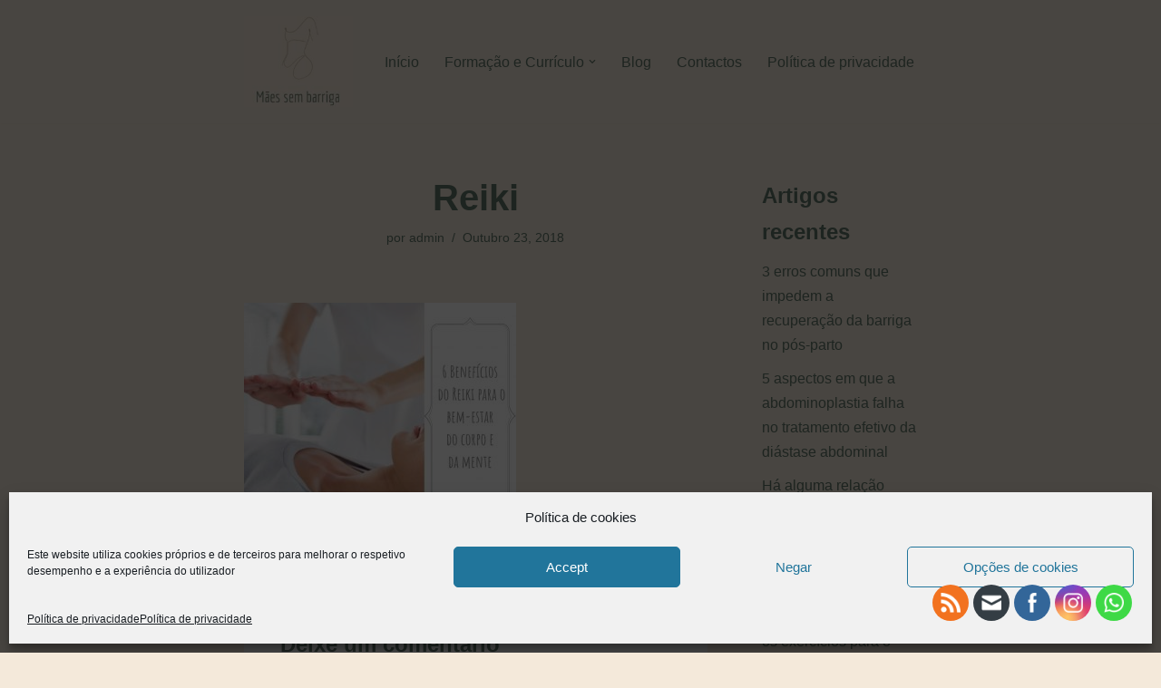

--- FILE ---
content_type: text/html; charset=utf-8
request_url: https://www.google.com/recaptcha/api2/aframe
body_size: 266
content:
<!DOCTYPE HTML><html><head><meta http-equiv="content-type" content="text/html; charset=UTF-8"></head><body><script nonce="4z4232BcA0GOZOueQ8TTpg">/** Anti-fraud and anti-abuse applications only. See google.com/recaptcha */ try{var clients={'sodar':'https://pagead2.googlesyndication.com/pagead/sodar?'};window.addEventListener("message",function(a){try{if(a.source===window.parent){var b=JSON.parse(a.data);var c=clients[b['id']];if(c){var d=document.createElement('img');d.src=c+b['params']+'&rc='+(localStorage.getItem("rc::a")?sessionStorage.getItem("rc::b"):"");window.document.body.appendChild(d);sessionStorage.setItem("rc::e",parseInt(sessionStorage.getItem("rc::e")||0)+1);localStorage.setItem("rc::h",'1768869624999');}}}catch(b){}});window.parent.postMessage("_grecaptcha_ready", "*");}catch(b){}</script></body></html>

--- FILE ---
content_type: text/css
request_url: https://www.catiapintorodrigues.com/wp-content/plugins/cart66-cloud/resources/css/cart66-wp-form.css?ver=4370bf2e264c76dfd016d86d4480e9bc
body_size: 2643
content:
/*
* {
  -webkit-box-sizing: border-box;
  -moz-box-sizing: border-box;
  box-sizing: border-box;
}
*/

#cc-product-review-form {
  margin: 20px 0px 20px 0px;
}

#cc-product-review-failed,
#cc-product-review-received {
  border: 1px solid #cccccc;
  background-color: #f3f3f3;
  border-radius: 7px;
  padding: 20px 30px;
  width: auto;
  display: none;
}

#cc-product-review-failed {
  background-color: #db4c3f;
  color: #f3f3f3;
  border:none;
}

#cc-review-processing {
  margin-left: 20px;
  display: none;
}

form.cart66-form header {
  margin: 0 0 20px 0; 
}
form.cart66-form header div {
  font-size: 90%;
  color: #999;
}
form.cart66-form header h2 {
  margin: 0 0 5px 0;
}

form.cart66-form > div {
  clear: both;
  overflow: hidden;
  padding: 1px;
  margin: 0 0 10px 0;
}

form.cart66-form > div > fieldset > div > div {
  margin: 0 0 5px 0;
}

/*
form.cart66-form > div > label,
form.cart66-form legend {
  width: 25%;
  float: left;
  padding-right: 10px;
}
form.cart66-form > div > div,
form.cart66-form > div > fieldset > div {
  width: 75%;
  float: right;
}
*/

form.cart66-form > div > fieldset label {
  font-size: 90%;
}

form.cart66-form fieldset {
  border: 0;
  padding: 0;
}

form.cart66-form input[type=text],
form.cart66-form input[type=email],
form.cart66-form input[type=url],
form.cart66-form input[type=password],
form.cart66-form textarea {
  width: 100%;
  border-top: 1px solid #ccc;
  border-left: 1px solid #ccc;
  border-right: 1px solid #eee;
  border-bottom: 1px solid #eee;
}
form.cart66-form input[type=text],
form.cart66-form input[type=email],
form.cart66-form input[type=url],
form.cart66-form input[type=password] {
  width: 50%;
}
form.cart66-form input[type=text]:focus,
form.cart66-form input[type=email]:focus,
form.cart66-form input[type=url]:focus,
form.cart66-form input[type=password]:focus,
form.cart66-form textarea:focus {
  outline: 0;
  border-color: #4697e4;
}

/** Labels on top **/
form.cart66-form > div {
  margin: 0 0 15px 0; 
}

form.cart66-form > div > label,
form.cart66-form legend {
  width: 100%;
  float: none;
  margin: 0 0 10px 0;
  font-weight: 700;
  display: inline-block;
}

form.cart66-form > div > div,
form.cart66-form > div > fieldset > div {
  width: 100%;
  float: none;
}

@media (max-width: 600px) {
  form.cart66-form input[type=text],
  form.cart66-form input[type=email],
  form.cart66-form input[type=url],
  form.cart66-form input[type=password],
  form.cart66-form textarea,
  form.cart66-form select {
    width: 100%; 
  }
}
/*
@media (min-width: 1200px) {
  form.cart66-form > div > label,
  form.cart66-form legend {
    text-align: right;
  }
}
*/
